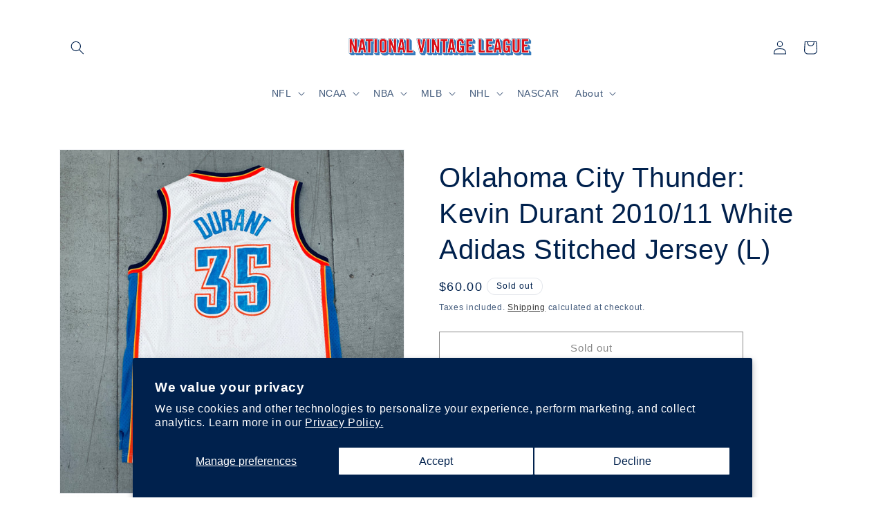

--- FILE ---
content_type: image/svg+xml
request_url: https://nationalvintageleague.com/cdn/shop/files/Untitled_4.5_x_2.5_in_1200_x_300_px.svg?v=1738472318&width=300
body_size: 177836
content:
<svg version="1.0" preserveAspectRatio="xMidYMid meet" height="300" viewBox="0 0 900 225" zoomAndPan="magnify" width="1200" xmlns:xlink="http://www.w3.org/1999/xlink" xmlns="http://www.w3.org/2000/svg"><defs><filter id="78a91be317" height="100%" width="100%" y="0%" x="0%"><feColorMatrix color-interpolation-filters="sRGB" values="0 0 0 0 1 0 0 0 0 1 0 0 0 0 1 0 0 0 1 0"></feColorMatrix></filter><filter id="d3c2011642" height="100%" width="100%" y="0%" x="0%"><feColorMatrix color-interpolation-filters="sRGB" values="0 0 0 0 1 0 0 0 0 1 0 0 0 0 1 0.2126 0.7152 0.0722 0 0"></feColorMatrix></filter><image preserveAspectRatio="xMidYMid meet" height="283" id="0f5c2729a0" xlink:href="[data-uri]" width="1707" y="0" x="0"></image><mask id="4972f977c8"><g filter="url(#78a91be317)"><g transform="matrix(0.804042, 0, 0, 0.805654, -250.803592, -3.980176)" filter="url(#d3c2011642)"><image preserveAspectRatio="xMidYMid meet" height="283" xlink:href="[data-uri]" width="1707" y="0" x="0"></image></g></g></mask><image preserveAspectRatio="xMidYMid meet" height="283" id="2b7766ef2e" xlink:href="[data-uri]" width="1707" y="0" x="0"></image></defs><g mask="url(#4972f977c8)"><g transform="matrix(0.804042, 0, 0, 0.805654, -250.803592, -3.980176)"><image preserveAspectRatio="xMidYMid meet" height="283" xlink:href="[data-uri]" width="1707" y="0" x="0"></image></g></g></svg>